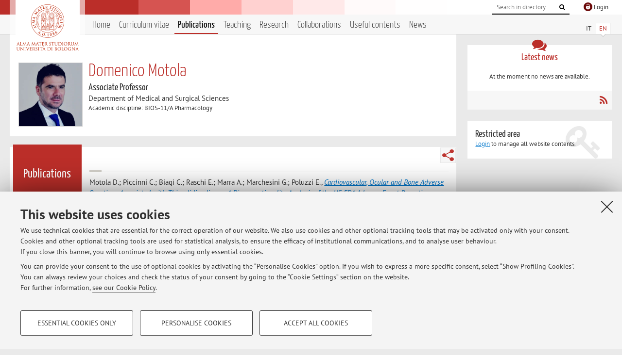

--- FILE ---
content_type: text/html; charset=utf-8
request_url: https://www.unibo.it/sitoweb/domenico.motola/publications
body_size: 9087
content:




<!DOCTYPE html>
<html xmlns="http://www.w3.org/1999/xhtml" lang="en" xml:lang="en">
    <head><meta charset="UTF-8" /><meta http-equiv="X-UA-Compatible" content="IE=edge,chrome=1" /><meta name="viewport" content="initial-scale=1.0, user-scalable=yes, width=device-width, minimum-scale=1.0" /><meta name="format-detection" content="telephone=no" /><link rel="stylesheet" type="text/css" href="/uniboweb/resources/people/styles/people.css?v=20241130063950" /><link rel="stylesheet" type="text/css" href="/uniboweb/resources/people/styles/custom.css?v=20241130063951" /><link rel="stylesheet" type="text/css" href="/uniboweb/resources/people/styles/sweetalert.css?v=20241130063951" /><script type="text/javascript" src="/uniboweb/resources/commons/js/jquery.min.js?v=20241130063953"></script><script type="text/javascript" src="/uniboweb/resources/commons/js/jquery-ui.min.js?v=20241130063954"></script><script type="text/javascript" src="/uniboweb/resources/commons/js/modernizr-custom.js?v=20241130063954"></script><script type="text/javascript" src="/uniboweb/resources/people/scripts/navscroll.js?v=20241130063952"></script><script type="text/javascript" src="/uniboweb/resources/people/scripts/sweetalert.min.js?v=20241130063951"></script><script type="text/javascript" src="/uniboweb/resources/people/scripts/people.js?v=20241130063951"></script><script type="text/javascript" src="/uniboweb/resources/people/scripts/editor-utils.js?v=20241130063952"></script><script type="text/javascript" src="/uniboweb/resources/people/scripts/editor-filter.js?v=20241130063952"></script><title>
	Domenico Motola — University of Bologna — Publications
</title><meta name="resourceclass" content="SitoWebPersonale" /><script type="text/javascript" src="/uniboweb/resources/commons/js/unibo-cookies.min.js?v=20250212111854"></script><meta name="description" content="Publications of Domenico Motola. Associate Professor at Department of Medical and Surgical Sciences — DIMEC" /><meta name="UPN" content="domenico.motola@unibo.it" /><meta name="UNIBOPAGEID" content="SITOWEBPERSONALE::43738::" /></head>


    <!-- 
Server: WCSP-TWEB-01
Cached At : 7:54:23 AM
 -->



    <body id="body">
        <div class="fixed-wrapper unibo-noparse">
            

            <div class="topbar">
                <div class="topbar-wrapper">
                    <a title="Go to Unibo.it portal" class="alma" href="http://www.unibo.it/en/"></a>

                    <div class="goingtoprint">
                        <img src="/uniboweb/resources/people/img/sigillo-small.gif">
                    </div>

                    <div class="unibo-login">
                        <img alt="Logo Single Sign-On di Ateneo" src="/uniboweb/resources/commons/img/ssologo36x36.png" />
                        
                                <a href="/uniboweb/SignIn.aspx?ReturnUrl=%2fsitoweb%2fdomenico.motola%2fpublications">
                                    <span xml:lang="en">Login</span>
                                </a>
                            
                    </div>

                    <div class="search-wrapper">
                        <form method="get" action="/uniboweb/unibosearch/rubrica.aspx">
                            <input type="hidden" name="tab" value="FullTextPanel" />
                            <input type="hidden" name="lang" value="en" />
                            <a href="#" class="openclose search closed">
                                <i class="fa fa-search"></i>
                                <span>Cerca</span>
                            </a>
                            <div class="search">
                                <input name="query" value="" placeholder="Search in directory" type="search" />
                                <button title="Vai">
                                    <i class="fa fa-search"></i>
                                </button>
                            </div>
                        </form>
                    </div>
                </div>
            </div>

            
            
<div class="header">
    <div class="header-wrapper">
        


<div class="lang-selector">
    <ul>
        <li id="HeaderContent_BoxMenu_liIT">
            <a href="/sitoweb/domenico.motola/pubblicazioni" id="HeaderContent_BoxMenu_aIT">IT</a>
        </li>
        <li id="HeaderContent_BoxMenu_liEN" class="selected">
            <a href="/sitoweb/domenico.motola/publications" id="HeaderContent_BoxMenu_aEN">EN</a>
        </li>
    </ul>
</div>



<div class="main-menu">
    <a href="#" class="openclose menu closed">
        <i class="fa fa-bars"></i>
        <span>Menu</span>
    </a>

    <ul>
        <li id="HeaderContent_BoxMenu_liHome">
            <a href="/sitoweb/domenico.motola/en" id="HeaderContent_BoxMenu_aHome">Home</a>
        </li>
        <li id="HeaderContent_BoxMenu_liCurriculum">
            <a href="/sitoweb/domenico.motola/cv-en" id="HeaderContent_BoxMenu_aCurriculum">Curriculum vitae</a>
            
        </li>
        <li id="HeaderContent_BoxMenu_liPubblicazioni" class="selected">
            <a href="/sitoweb/domenico.motola/publications" id="HeaderContent_BoxMenu_aPubblicazioni">Publications</a>
            
        </li>
        <li id="HeaderContent_BoxMenu_liDidattica">
            <a href="/sitoweb/domenico.motola/teachings" id="HeaderContent_BoxMenu_aDidattica">Teaching</a>
        </li>
        <li id="HeaderContent_BoxMenu_liRicerca">
            <a href="/sitoweb/domenico.motola/research" id="HeaderContent_BoxMenu_aRicerca">Research</a>
            
        </li>
        <li id="HeaderContent_BoxMenu_liCollaborazioni">
            <a href="/sitoweb/domenico.motola/collaborations" id="HeaderContent_BoxMenu_aCollaborazioni">Collaborations</a>
            
        </li>
        <li id="HeaderContent_BoxMenu_liContenutiUtili">
            <a href="/sitoweb/domenico.motola/useful-contents" id="HeaderContent_BoxMenu_aContenutiUtili">Useful contents</a>
        </li>
        <li id="HeaderContent_BoxMenu_liAvvisi">
            <a href="/sitoweb/domenico.motola/news" id="HeaderContent_BoxMenu_aAvvisi">News</a>
        </li>
    </ul>
</div>
    </div>
</div>

        </div>


        <form method="post" action="/sitoweb/domenico.motola/publications" id="mainForm" onsubmit="return setFormSubmitting();">
<div class="aspNetHidden">
<input type="hidden" name="ctl22_TSM" id="ctl22_TSM" value="" />
<input type="hidden" name="__EVENTTARGET" id="__EVENTTARGET" value="" />
<input type="hidden" name="__EVENTARGUMENT" id="__EVENTARGUMENT" value="" />
<input type="hidden" name="__VIEWSTATE" id="__VIEWSTATE" value="[base64]/i+KP1ECfzvbmQgfGzKYmLdjXMnEuSbOsOsRo2Xn/34GSc/LwL/R4kgM0ggGTzerazhhW7LrqeLKwgqOCi+t4Zg826kW/6BqOZ8BgEii6uh5mlWEPNwJj5FBYL3iItxuPDAfmqUUD8cdbCW5pyjgP57jrxC0H9YjPOx/9oxAOKFwjcB0+nv8gL6AUgUul7JStYwCtLkYZNBABPZRLxZclgH+0NNWDDWf5F85PGnYwizqCReDSnQPtei66RzfNSyfmdp7Pax7K0sd3DMAtF42Wfa47uw0RuW61OGhtQipPCi/J+3AKPyMz6GGQ/0tbfd5LAkNpiNDD+cddXkNqZJ9r2v9vK9wPowmLZA+hT4fjtD7pvDUaEhJzouzrxsjL8zVyHM+WfevRxqKwsTpg8y8CRGvPWX4u01kULejUkT766HA07UPpwFXI07tZG6Z2zLv+kCAkzCiqCwBYzPkamFUToJVQL8vZKM+r9sPHRylu0oOtR5oYEkN0bf/[base64]/CCQ6mHD44ESOJleVO+5DoPvga2R3CC//JXqxa98BXZYvBRiEOSabaRh+yNqC6SEj1hTmEA+jlDbAOWP25JnAddg7zPNUT/KHq5sl9KyRdjj0ShYpqqB/fynD6O8YpObvpaj1qjvUDTNKoeC/2JOIh7k2UZxf+MI5jD1rCkcPmZJHnPC8SOC/vMoej/Dm3KM6TLJ5TzkVSstdOzwlmo3cRhjmbMXIi8hUx3xv2pIJpfiu+DjQKc4fu5NKU+i8tu+FLtxjIuiNv+FAXuV4hpHcFqG4lJRdydU5BZv+ttUN3ShrMbpgoXUNqi6HBSqc1ySU2+5A3Yr7GpcnJQ0oe+8OmJMHU/lY0/QIGr1MpA8DRM08edrkEzK+Y4mq/a2U9M/4cdUSIewEu6PR3XumYq7LLHg+cQK6F2C33qnErlPvE76bhq2qIvtuUlqifVkSH0x9WgsFCTIx1oQtBvwm8uqTu4/EA88CWHKzGlRGLxwH00tDvIJLcppFlHBW7hcl6kZbSBMfZsd+7X8Ox6NcoX6ntCzO7D19NOLxaaf+Phq8WtH5k4/pwIfFF6fiPoB3E4CGlqDF2BZeRXCIjclXgvMml/QCh1ubnpJmrqhj4P9XsTbLuhID2zqdTka6MLoxDw1b7MMYNgyLgPe5Mw/n33kzlb4SI0Vt0WPXLQM5X+LUAphq9e7E2kF3f9a7buSRRcZgsCeHyRWvcDna49ZfhDP2R43fIpK5E8a/WhI/gVlP/JOuXmmFbGL2dRl/4WE7zuQqe8CJN+6xmGaIXh2uJgI0f8E0HlcsbZbNxK0rN4N85TmSe38qdsHQXhu8zJLOqPwY0ocQNgfeWk7rjVQKfKPJfVZY6KSJ7Rg5Mtz69sG/F4prh/VrJVAh/cDtoPUBr5Bmp2wDsyWVXiQsA4kkqCRw3i4C8Dm3em2FKKJ/sNaHBd0SkVgIaJteT6shl7BcbG6ezk7TJr/zMl4sOdava77PbCzhvZJ8Dk8I/SczDWHY9RDjFErEaakbSFsRIVcrLXH5Ju+xijjLBQ650fRFMovz4rl6tXEShvODlpIEhwhVsRfZD26zN2Llm2schVUeddmPH/vpf49piNTfBYsQW1Q1Kd+R5ycM2kcF9t7I1/WLCqWiTUgVfRxOqgee49TFUI/VMruA0rBV1AnylWi/mfnyb45pAo/kEXRI8eGUvh6+wY6ZJOYYtQwfSU+/gpL9CGF8YlEpNs2NSxWXibsE0W2OXFVBB7Arepkd2OtwNFhEdQ1R8YHvgGplW6Ag19Ua6p5jWYSER4CuiLMNVZgUm0bClhutjafOnJtp+o035d6gkgT++7s9" />
</div>

<script type="text/javascript">
//<![CDATA[
var theForm = document.forms['mainForm'];
if (!theForm) {
    theForm = document.mainForm;
}
function __doPostBack(eventTarget, eventArgument) {
    if (!theForm.onsubmit || (theForm.onsubmit() != false)) {
        theForm.__EVENTTARGET.value = eventTarget;
        theForm.__EVENTARGUMENT.value = eventArgument;
        theForm.submit();
    }
}
//]]>
</script>


<script src="/UniboWeb/WebResource.axd?d=pynGkmcFUV13He1Qd6_TZBclabRlTOgEgRuVrbXCtgvzr-3cX0rLF70bHHt-3cwTEIx7deLXA878GFIgRuwamg2&amp;t=638901608248157332" type="text/javascript"></script>


<script src="/UniboWeb/Telerik.Web.UI.WebResource.axd?_TSM_HiddenField_=ctl22_TSM&amp;compress=1&amp;_TSM_CombinedScripts_=%3b%3bSystem.Web.Extensions%2c+Version%3d4.0.0.0%2c+Culture%3dneutral%2c+PublicKeyToken%3d31bf3856ad364e35%3aen-US%3aa8328cc8-0a99-4e41-8fe3-b58afac64e45%3aea597d4b%3ab25378d2" type="text/javascript"></script>
<div class="aspNetHidden">

	<input type="hidden" name="__VIEWSTATEGENERATOR" id="__VIEWSTATEGENERATOR" value="743DE60A" />
</div>
            <script type="text/javascript">
//<![CDATA[
Sys.WebForms.PageRequestManager._initialize('ctl00$ctl22', 'mainForm', [], [], [], 90, 'ctl00');
//]]>
</script>


            <div id="u-content-wrapper" class="content-wrapper unibo-parse">
                
                
<div class="row">
    <div class="w12">
        



<div class="people-info">
    <div class="photo">
        <img id="MainContent_PeopleInfo_PhotoDocente" itemprop="image" src="/uniboweb/utils/UserImage.aspx?IdAnagrafica=297479&amp;IdFoto=cdfce92d" alt="Foto del docente" />
        
    </div>

    <div class="function">
        

        <h1 class="name">
            <span itemprop="name">Domenico Motola</span>
        </h1>

        

        <div class="date-info">
        
                <p class="qualifica" itemprop="jobTitle">Associate Professor</p>
                
                        <p class="sede">Department of Medical and Surgical Sciences</p>
                    
            

        <p class="ssd">
            Academic discipline: BIOS-11/A Pharmacology
        </p>

        
        </div>
    </div>

    
</div>

        <div class="content-core">
            <div class="box-content-page">

                <div class="subtitle">
                    <h2>Publications</h2>
                </div>

                


<div class="share-button-wrapper">
    <a href="javascript:return false;" class="share toggler" title="Share"></a>
    <div class="hidden gosocial">
        <div class="triangle-border">
            <ul>
                <li class="facebook">
                    <a title="Condividi su Facebook" data-uml="facebook" href="http://www.facebook.com/sharer.php?u=https%3a%2f%2fwww.unibo.it%2fsitoweb%2fdomenico.motola%2fpublications&amp;t=Domenico Motola — University of Bologna — Publications" data-umc="sharebar" target="_blank" role="link" class="umtrack"></a>
                </li>
                <li class="linkedin">
                    <a title="Condividi su LinkedIn" data-uml="linkedin" href="https://www.linkedin.com/shareArticle/?url=https%3a%2f%2fwww.unibo.it%2fsitoweb%2fdomenico.motola%2fpublications" data-umc="sharebar" target="_blank" role="link" class="umtrack"></a>
                </li>
                <li class="twitter">
                    <a title="Condividi su Twitter" data-uml="twitter" href="https://twitter.com/share?url=https%3a%2f%2fwww.unibo.it%2fsitoweb%2fdomenico.motola%2fpublications&amp;text=Domenico Motola — University of Bologna — Publications&amp;hashtags=unibo" data-umc="sharebar" target="_blank" role="link" class="umtrack"></a>
                </li>
                <li class="mail">
                    <a title="Invia ad un amico" data-uml="mail" href="mailto:?subject=Domenico Motola — University of Bologna — Publications&body=https%3a%2f%2fwww.unibo.it%2fsitoweb%2fdomenico.motola%2fpublications" data-umc="sharebar" target="_blank" role="link" class="umtrack"></a>
                </li>
            </ul>
            <div class="arrow-right"></div>
        </div>
    </div>
</div>

                <div class="text">
                    

                    




        <div class="report-list">
            

            
                    <p class=""><span class="author">Motola D.; Piccinni C.; Biagi C.; Raschi E.; Marra A.; Marchesini G.; Poluzzi E.</span>, <em><a href="https://cris.unibo.it/handle/11585/115098">Cardiovascular, Ocular and Bone Adverse Reactions Associated with Thiazolidinediones: A Disproportionality Analysis of the US FDA Adverse Event Reporting System Database.</a></em>, «DRUG SAFETY», 2012, 35, pp. 315 - 323  [Scientific article]</p>
                
                    <p class=""><span class="author">G. Roberto; C. Biagi; N. Montanaro; A. Koci; U. Moretti; D. Motola</span>, <em><a href="https://cris.unibo.it/handle/11585/127967">Statin-associated gynecomastia: evidence coming
from the Italian spontaneous ADR reporting database
and literature</a></em>, «EUROPEAN JOURNAL OF CLINICAL PHARMACOLOGY», 2012, 68, pp. 1007 - 1111  [Scientific article]</p>
                
                    <p class=""><span class="author">D. Motola; C. Biagi; R. Leone; M. Venegoni; F. Lapi;
P. Cutroneo; A. Vargiu; R. Bonaiuti; N. Montanaro; A. Vaccheri</span>, <em><a href="https://cris.unibo.it/handle/11585/127970">Ticlopidine Safety Profile: A Case/Non-Case Study on the Basis of the
Spontaneous ADRs Reporting in Italy</a></em>, «CURRENT DRUG SAFETY», 2012, 7(2), pp. 99 - 105  [Scientific article]</p>
                
                    <p class=""><span class="author">C. Piccinni; D. Motola; G. Marchesini Reggiani; E. Poluzzi</span>, <em><a href="https://cris.unibo.it/handle/11585/103275">Assessing the association of pioglitazone use and bladder cancer
through drug adverse event reporting</a></em>, «DIABETES CARE», 2011, 34, pp. 1369 - 1371  [Scientific article]</p>
                
                    <p class=""><span class="author">Poluzzi E.; Piccinni C.; Carta P.; Puccini A.; Lanzoni M.; Motola D.; Vaccheri A.; De Ponti F.; Montanaro N.</span>, <em><a href="https://cris.unibo.it/handle/11585/108812">Cardiovascular events in statin recipients: impact of adherence to treatment in a 3-year record linkage study</a></em>, «EUROPEAN JOURNAL OF CLINICAL PHARMACOLOGY», 2011, 67, pp. 407 - 414  [Scientific article]</p>
                
                    <p class=""><span class="author">Biagi C.; Poluzzi E.; Roberto G.; Puccini A.; Vaccheri A.; D'Alessandro R.; Motola D.; Montanaro N.</span>, <em><a href="https://cris.unibo.it/handle/11585/108802">Pattern of triptan use and cardiovascular coprescription: a pharmacoepidemiological study in Italy</a></em>, «EUROPEAN JOURNAL OF CLINICAL PHARMACOLOGY», 2011, 67, pp. 1283 - 1289  [Scientific article]</p>
                
                    <p class=""><span class="author">Piccinni C.; Motola D.; Marchesini G.; Poluzzi E.</span>, <em><a href="https://cris.unibo.it/handle/11585/105655">Pioglitazone-associated bladder cancer: the contribution of spontaneous reporting analysis on the basis of FDA_AERS database</a></em>, in: ABSTRACTS, Oxford, Wiley Blackewell, «BASIC & CLINICAL PHARMACOLOGY & TOXICOLOGY», 2011, 109 Suppl 1, pp. 83 - 83 (atti di: 10th Congress of EACPT (European Association for Clinical Pharmacology and Therapeutics), Budapest, Hungary, 26-29 June, 2011) [Abstract]</p>
                
                    <p class=""><span class="author">E. Poluzzi; E. Raschi; D. Motola; U. Moretti; F. De Ponti</span>, <em><a href="https://cris.unibo.it/handle/11585/88131">Antimicrobials and the Risk of Torsades de Pointes. The Contribution from Data Mining of the US FDA Adverse Event Reporting System</a></em>, «DRUG SAFETY», 2010, 33, pp. 303 - 314  [Scientific article]</p>
                
                    <p class=""><span class="author">Poluzzi E.; Piccinni C.; Carta P.; Puccini A.; Lanzoni M.; Motola D.; Vaccheri A. ; De Ponti F.; Montanaro N.</span>, <em><a href="https://cris.unibo.it/handle/11585/105698">Cardiovascular events in statin recipients: a 3-year record-linkage study on prescription and hospital discharge databases</a></em>, in: ABSTRACTS, Chichester, Wiley Blackewell, «PHARMACOEPIDEMIOLOGY AND DRUG SAFETY», 2010, 19, pp. 270 - 271 (atti di: 26th ICPE: International Conference on Pharmacoepidemiology & Therapeutic Risk Management, Brighton, England, UK, August 19-22, 2010) [Abstract]</p>
                
                    <p class=""><span class="author">Piccinni C.; Motola D.; Biagi C.; Raschi E.; Marra A.; Marchesini G.; Poluzzi E.</span>, <em><a href="https://cris.unibo.it/handle/11585/105753">Infarto del miocardio, edema maculare e fratture associate ai glitazoni: analisi del database di segnalazione spontanea FDA_AERS</a></em>, in: Riassunti, ROMA, ISTITUTO SUPERIORE DI SANITÀ, «ISTISAN CONGRESSI», 2010, 10/C7, pp. 26 - 27 (atti di: XIX Seminario Nazionale. La valutazione dell'uso e della sicurezza dei farmaci:esperienze in Italia, Istituto Superiore di Sanità, Roma, 13 dicembre 2010) [Abstract]</p>
                
                    <p class=""><span class="author">Lapi F.; Tuccori M.; Motola D.; Pugi A.; Vietri M.; Montanaro N.; Vaccheri A.; Leoni O.; Cocci A.; Leone R.; Conforti A.; Moretti U.; Sessa E.; Mazzaglia G.; Mugelli A.; Mazzei T.; Vannacci A.</span>, <em><a href="https://cris.unibo.it/handle/11585/108814">Safety profile of the fluoroquinolones: analysis of adverse drug reactions in relation to prescription data using four regional pharmacovigilance databases in Italy</a></em>, «DRUG SAFETY», 2010, 33, pp. 789 - 799  [Scientific article]</p>
                
                    <p class=""><span class="author">Motola D.; Poluzzi E.; Marra A.; Biagi C.; Piccinni C.; Montanaro N.</span>, <em><a href="https://cris.unibo.it/handle/11585/105700">Safety profile of thiazolidinediones on the basis of the FDA-AERS database: cardiovascular and bone fracture risks for rosiglitazone and pioglitazone</a></em>, in: ABSTRACTS, Chichester, Wiley Blackewell, «PHARMACOEPIDEMIOLOGY AND DRUG SAFETY», 2010, 19, pp. 129 - 129 (atti di: 26th ICPE: International Conference on Pharmacoepidemiology & Therapeutic Risk Management, Brighton, England, UK, August 19-22, 2010) [Abstract]</p>
                
                    <p class=""><span class="author">Piccinni C; Sacripanti C; Poluzzi E; Motola D; Magro L; Moretti U; Conforti A; Montanaro N.</span>, <em><a href="https://cris.unibo.it/handle/11585/84603">Stronger association of drug-induced progressive multifocal
leukoencephalopathy (PML) with biological immunomodulating agents.</a></em>, «EUROPEAN JOURNAL OF CLINICAL PHARMACOLOGY», 2010, 66, pp. 199 - 206  [Scientific article]</p>
                
                    <p class=""><span class="author">E. Poluzzi; E. Raschi; D. Motola; U. Moretti; F. De Ponti</span>, <em><a href="https://cris.unibo.it/handle/11585/105647">Antimicrobial-induced torsades de pointes: towards risk stratification by data mining of the FDA Adverse Event Reporting System.</a></em>, «BASIC & CLINICAL PHARMACOLOGY & TOXICOLOGY», 2009, 105, pp. 31 - 31  [Scientific article]</p>
                
                    <p class=""><span class="author">Piccinni C.; Sacripanti C.; Poluzzi E.; Motola D.; Magro L.; Moretti U.; Conforti A.; Montanaro N.</span>, <em><a href="https://cris.unibo.it/handle/11585/105754">Progressive Multifocal Leukoencephalopathy: an effect of immunodeficiency or an adverse drug reaction?</a></em>, in: ABSTRACTS ONLINE, Rimini, Società Italiana di Farmacologia, 2009, pp. 299 - 299 (atti di: 34° Congresso Nazionale della Società Italiana di Farmacologia, Rimini, Italia, 14-17 Ottobre 2009.) [Abstract]</p>
                
        </div>

        <div class="pagination"> 
            
        <span class="selected">1</span>
    
        <a href="/sitoweb/domenico.motola/publications?page=2">2</a>
    
        <a href="/sitoweb/domenico.motola/publications?page=3">3</a>
    
        <a href="/sitoweb/domenico.motola/publications?page=2"><i class="fa fa-caret-right"></i></a>
    
        <a href="/sitoweb/domenico.motola/publications?page=3"><i class="fa fa-step-forward"></i></a>
    


            <a class="go-to right" href="/sitoweb/domenico.motola/publications?tab=altre">Publications prior to 2004 <i class="fa fa-caret-right"></i>
            </a>
        </div>
    

                </div>
            </div>
        </div>
    </div>

    <div class="w4">
        <div class="secondary-sidebar">
            



<div class="box-notices">
    <h3>
        <i class="fa fa-comments"></i>Latest news
    </h3>
    

    
            <p><span data-nosippet>At the moment no news are available.</span></p>
        

    <div class="see-all">
        
        <a class="rss" href='/sitoweb/domenico.motola/news/rss'><i class="fa fa-rss"></i>
            <span>RSS</span>
        </a>
    </div>
</div>


            

            




            
        <div class="box-login">
            <i class="fa fa-key fa-5x"></i>

            <h3>Restricted area</h3>
            
            
            <p>
                <a href="/uniboweb/SignIn.aspx?ReturnUrl=%2fsitoweb%2fdomenico.motola%2fpublications">Login</a> to manage all website contents.
            </p>
            
        </div>
    



        </div>
    </div>
</div>


                <div class="row unibo-noparse">
                    <div class="w16">
                        
                        <div id="FooterPanelEN" class="footer">
	
                            © 2026 - ALMA MATER STUDIORUM - Università di Bologna - Via Zamboni, 33 - 40126 Bologna - Partita IVA: 01131710376
					        <div class="link-container">
                                <a target="_blank" href="https://www.unibo.it/en/university/privacy-policy-and-legal-notes/privacy-policy/information-note-on-the-processing-of-personal-data">Privacy</a> |
					            <a target="_blank" href="https://www.unibo.it/en/university/privacy-policy-and-legal-notes/legal-notes">Legal Notes</a> |
                                <a href="#" data-cc-open="">Cookie Settings</a>
                            </div>
                        
</div>
                    </div>
                </div>
            </div>
        

<script type="text/javascript">
//<![CDATA[
window.__TsmHiddenField = $get('ctl22_TSM');//]]>
</script>
</form>
        
        
        <a href="#" class="back-to-top" title="Back to top"><i class="fa fa-angle-up"></i></a>

        
            <!-- Piwik -->
            <script type="text/javascript">
                var _paq = _paq || [];
                _paq.push(['setCookiePath', '/sitoweb/domenico.motola']);
                _paq.push(['trackPageView']);
                _paq.push(['enableLinkTracking']);
                (function () {
                    var u = "https://analytics.unibo.it/";
                    _paq.push(['setTrackerUrl', u + 'piwik.php']);
                    _paq.push(['setSiteId', 3522]);
                    var d = document, g = d.createElement('script'), s = d.getElementsByTagName('script')[0];
                    g.type = 'text/javascript'; g.async = true; g.defer = true; g.src = u + 'piwik.js'; s.parentNode.insertBefore(g, s);
                })();
            </script>
            <noscript><p><img src="https://analytics.unibo.it/piwik.php?idsite=3522" style="border:0;" alt="" /></p></noscript>
            <!-- End Piwik Code -->
        

    </body>
</html>